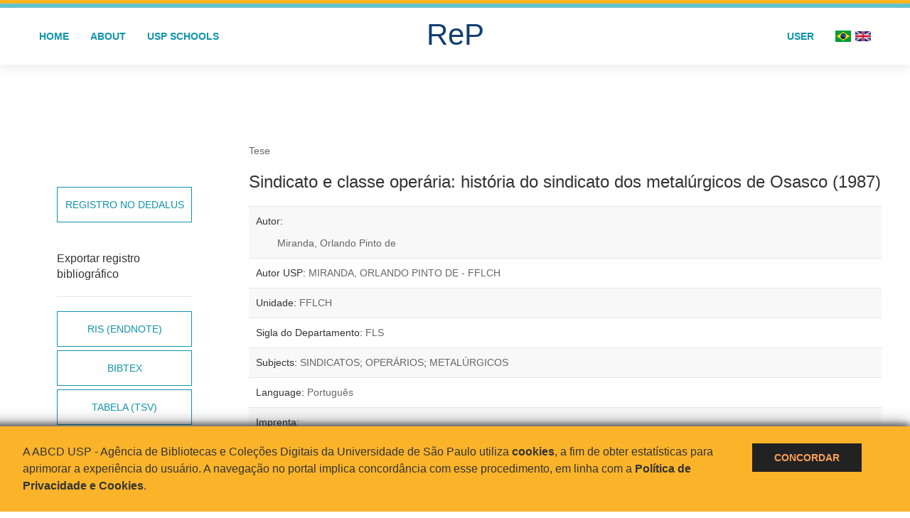

--- FILE ---
content_type: text/html; charset=UTF-8
request_url: https://repositorio.usp.br/item/000720279
body_size: 6836
content:

<!DOCTYPE html>
<html lang="pt-br" dir="ltr">
<head>
<link rel="canonical" href="https://repositorio.usp.br/item/000720279" />
    <!-- Altmetric Script -->
    <script type='text/javascript' src='https://d1bxh8uas1mnw7.cloudfront.net/assets/embed.js'></script>

    <!-- PlumX Script -->
    <script src="https://cdn.plu.mx/widget-popup.js" integrity="sha256-AXguJKYxgZY9FzwZE8U8EZxUQjcYT6iSQLLGiZTVW84=" crossorigin="anonymous"></script>

      
    <link rel="shortcut icon" href="https://repositorio.usp.br/inc/images/faviconUSP.ico" type="image/x-icon">

    <script src="https://repositorio.usp.br/inc/js/jquery.min.js"></script>
    <script src="https://repositorio.usp.br/inc/js/jquery-ui.js"></script>
    <link rel="stylesheet" href="https://repositorio.usp.br/inc/js/jquery-ui.css">
    <script src="https://repositorio.usp.br/inc/js/jquery.form-validator.min.js"></script>

    <!-- Uikit - Local -->
    <link rel="stylesheet" href="https://repositorio.usp.br/inc/uikit/css/uikit.min.css" />
    <script src="https://repositorio.usp.br/inc/uikit/js/uikit.min.js"></script>
    <script src="https://repositorio.usp.br/inc/uikit/js/uikit-icons.min.js"></script>
    <script src="https://repositorio.usp.br/inc/js/visualizar-pdf-mobile.js"></script>

    <!-- USP Custom -->
    <link rel="stylesheet" href="https://repositorio.usp.br/inc/css/style.css">

    <meta name="viewport" content="width=device-width, initial-scale=1">

    <script src="https://js.hcaptcha.com/1/api.js" async defer></script>
    
            <!-- Perto Digital -->
        <script>
            !function
            e(){"complete"===document.readyState?window.setTimeout((function(){
            var
            e,n,t;e="https://cdn.pertoplugin.link/plugin/perto.js.gz",n=5e3,t=
            "https://pertocdn.pertoplugin.link/plugin/perto.js.gz",new
            Promise((function(o,i){var
            c=document.createElement("script");function
            r(){if(document.head.removeChild(c),t){var
            e=document.createElement("script");e.src=t,document.head.appendChild(
            e),e.onload=function(){o(!0)},e.onerror=function(){o(!1)}}else
            o(!1)}c.src=e,document.head.appendChild(c);var
            u=setTimeout((function(){r()}),n);c.onload=function(){clearTimeout(u)
            ,o(!0)},c.onerror=function(){clearTimeout(u),r()}}))}),2e3):
            window.setTimeout((function(){e()}),1e3)}();
        </script>
        
    <meta name="citation_title" content="Sindicato e classe operária: história do sindicato dos metalúrgicos de Osasco">
    <meta name="citation_author" content="Miranda, Orlando Pinto de">
    <meta name="citation_publication_date" content="1987">
    <meta name="citation_abstract_html_url" content="https://repositorio.usp.br/item/000720279">

    <title>ReP USP - Detalhe do registro: Sindicato e classe operária: história do sindicato dos metalúrgicos de Osasco</title>

    
</head>
<body onload="checkMobileUpdateURL();" style="min-height: 45em; position: relative;">
        <script>
  (function(i,s,o,g,r,a,m){i['GoogleAnalyticsObject']=r;i[r]=i[r]||function(){
  (i[r].q=i[r].q||[]).push(arguments)},i[r].l=1*new Date();a=s.createElement(o),
  m=s.getElementsByTagName(o)[0];a.async=1;a.src=g;m.parentNode.insertBefore(a,m)
  })(window,document,'script','https://www.google-analytics.com/analytics.js','ga');
  ga('create', 'UA-82811529-1', 'auto');
  ga('send', 'pageview');
</script>
<!-- Google tag (gtag.js) -->
<script async src="https://www.googletagmanager.com/gtag/js?id=G-YHBERXZ71G"></script>
<script>
  window.dataLayer = window.dataLayer || [];
  function gtag(){dataLayer.push(arguments);}
  gtag('js', new Date());

  gtag('config', 'G-YHBERXZ71G');
</script>

<div style="height: 0.3em; background: #fcb421;"></div>
<div style="height: 0.4em; background: #64c4d2;"></div>
<div class="uk-card uk-card-default" >
<div class="uk-visible@m">
    <div id="menu" class="uk-container uk-navbar-container uk-margin uk-navbar-transparent" uk-navbar="dropbar: true; dropbar-mode: push; mode: click" uk-navbar>
        <div class="uk-navbar-left">
            <ul class="uk-navbar-nav uk-link-text">
                <li class="uk-active"><a class="uk-link-heading" href="https://repositorio.usp.br/index.php">Home</a></li>
                <li class="uk-active">
                    <a href="https://repositorio.usp.br/sobre.php">About</a>
                </li>
                <li class="uk-active">
                    <a href="#modal-full" uk-toggle>USP Schools</a>

                    <div id="modal-full" class="uk-modal-full" uk-modal>
                        <div class="uk-modal-dialog uk-modal-body">
                            <button class="uk-modal-close-full uk-close-large" type="button" uk-close></button>
                            <div class="uk-grid-collapse uk-child-width-1-4@s uk-flex-middle" uk-grid>
                                <div class="uk-background-cover" style="background-image: url('https://repositorio.usp.br/inc/images/PracaDoRelogio-MarcosSantos.jpg');" uk-height-viewport></div>
                                <div class="uk-padding">
                                    <h3>USP Schools</h3>
                                    				    					                                                                                        <a href="https://repositorio.usp.br/result.php?filter[]=unidadeUSP:&quot;EACH&quot;" class="uk-text-small" style="color:#333">
                                                Escola de Artes, Ciências e Humanidades (EACH)                                            </a>
                                            <br/>
                                            					 
                                    					                                                                                        <a href="https://repositorio.usp.br/result.php?filter[]=unidadeUSP:&quot;ECA&quot;" class="uk-text-small" style="color:#333">
                                                Escola de Comunicações e Artes (ECA)                                            </a>
                                            <br/>
                                            					 
                                    					                                                                                        <a href="https://repositorio.usp.br/result.php?filter[]=unidadeUSP:&quot;EE&quot;" class="uk-text-small" style="color:#333">
                                                Escola de Enfermagem (EE)                                            </a>
                                            <br/>
                                            					 
                                    					                                                                                        <a href="https://repositorio.usp.br/result.php?filter[]=unidadeUSP:&quot;EERP&quot;" class="uk-text-small" style="color:#333">
                                                Escola de Enfermagem de Ribeirão Preto (EERP)                                            </a>
                                            <br/>
                                            					 
                                    					                                                                                        <a href="https://repositorio.usp.br/result.php?filter[]=unidadeUSP:&quot;EEFE&quot;" class="uk-text-small" style="color:#333">
                                                Escola de Educação Física e Esporte (EEFE)                                            </a>
                                            <br/>
                                            					 
                                    					                                                                                        <a href="https://repositorio.usp.br/result.php?filter[]=unidadeUSP:&quot;EEFERP&quot;" class="uk-text-small" style="color:#333">
                                                Escola de Educação Física e Esporte de Ribeirão Preto (EEFERP)                                            </a>
                                            <br/>
                                            					 
                                    					                                                                                        <a href="https://repositorio.usp.br/result.php?filter[]=unidadeUSP:&quot;EEL&quot;" class="uk-text-small" style="color:#333">
                                                Escola de Engenharia de Lorena (EEL)                                            </a>
                                            <br/>
                                            					 
                                    					                                                                                        <a href="https://repositorio.usp.br/result.php?filter[]=unidadeUSP:&quot;EESC&quot;" class="uk-text-small" style="color:#333">
                                                Escola de Engenharia de São Carlos (EESC)                                            </a>
                                            <br/>
                                            					 
                                    					                                                                                        <a href="https://repositorio.usp.br/result.php?filter[]=unidadeUSP:&quot;EP&quot;" class="uk-text-small" style="color:#333">
                                                Escola Politécnica (EP)                                            </a>
                                            <br/>
                                            					 
                                    					                                                                                        <a href="https://repositorio.usp.br/result.php?filter[]=unidadeUSP:&quot;ESALQ&quot;" class="uk-text-small" style="color:#333">
                                                Escola Superior de Agricultura Luiz de Queiroz (ESALQ)                                            </a>
                                            <br/>
                                            					 
                                    					                                                                                        <a href="https://repositorio.usp.br/result.php?filter[]=unidadeUSP:&quot;FAU&quot;" class="uk-text-small" style="color:#333">
                                                Faculdade de Arquitetura e Urbanismo (FAU)                                            </a>
                                            <br/>
                                            					 
                                    					                                                                                        <a href="https://repositorio.usp.br/result.php?filter[]=unidadeUSP:&quot;FCF&quot;" class="uk-text-small" style="color:#333">
                                                Faculdade de Ciências Farmacêuticas (FCF)                                            </a>
                                            <br/>
                                            					 
                                    					                                                                                        <a href="https://repositorio.usp.br/result.php?filter[]=unidadeUSP:&quot;FCFRP&quot;" class="uk-text-small" style="color:#333">
                                                Faculdade de Ciências Farmacêuticas de Ribeirão Preto (FCFRP)                                            </a>
                                            <br/>
                                            					 
                                    					                                                                                        <a href="https://repositorio.usp.br/result.php?filter[]=unidadeUSP:&quot;FD&quot;" class="uk-text-small" style="color:#333">
                                                Faculdade de Direito (FD)                                            </a>
                                            <br/>
                                            					 
                                    					                                                                                        <a href="https://repositorio.usp.br/result.php?filter[]=unidadeUSP:&quot;FDRP&quot;" class="uk-text-small" style="color:#333">
                                                Faculdade de Direito de Ribeirão Preto (FDRP)                                            </a>
                                            <br/>
                                            					 
                                    					                                                                                        <a href="https://repositorio.usp.br/result.php?filter[]=unidadeUSP:&quot;FEA&quot;" class="uk-text-small" style="color:#333">
                                                Faculdade de Economia, Administração, Contabilidade e Atuária (FEA)                                            </a>
                                            <br/>
                                            					 
                                    					                                                                                        <a href="https://repositorio.usp.br/result.php?filter[]=unidadeUSP:&quot;FEARP&quot;" class="uk-text-small" style="color:#333">
                                                Faculdade de Economia, Administração e Contabilidade de Ribeirão Preto (FEARP)                                            </a>
                                            <br/>
                                            					 
                                    					                                                                                        <a href="https://repositorio.usp.br/result.php?filter[]=unidadeUSP:&quot;FE&quot;" class="uk-text-small" style="color:#333">
                                                Faculdade de Educação (FE)                                            </a>
                                            <br/>
                                                                                            </div>
                                                <div class="uk-padding">
					    					 
                                    					                                                                                        <a href="https://repositorio.usp.br/result.php?filter[]=unidadeUSP:&quot;FFCLRP&quot;" class="uk-text-small" style="color:#333">
                                                Faculdade de Filosofia, Ciências e Letras de Ribeirão Preto (FFCLRP)                                            </a>
                                            <br/>
                                            					 
                                    					                                                                                        <a href="https://repositorio.usp.br/result.php?filter[]=unidadeUSP:&quot;FFLCH&quot;" class="uk-text-small" style="color:#333">
                                                Faculdade de Filosofia, Letras e Ciências Humanas (FFLCH)                                            </a>
                                            <br/>
                                            					 
                                    					                                                                                        <a href="https://repositorio.usp.br/result.php?filter[]=unidadeUSP:&quot;FM&quot;" class="uk-text-small" style="color:#333">
                                                Faculdade de Medicina (FM)                                            </a>
                                            <br/>
                                            					 
                                    					                                                                                        <a href="https://repositorio.usp.br/result.php?filter[]=unidadeUSP:&quot;FMRP&quot;" class="uk-text-small" style="color:#333">
                                                Faculdade de Medicina de Ribeirão Preto (FMRP)                                            </a>
                                            <br/>
                                            					 
                                    					                                                                                        <a href="https://repositorio.usp.br/result.php?filter[]=unidadeUSP:&quot;FMVZ&quot;" class="uk-text-small" style="color:#333">
                                                Faculdade de Medicina Veterinária e Zootecnia (FMVZ)                                            </a>
                                            <br/>
                                            					 
                                    					                                                                                        <a href="https://repositorio.usp.br/result.php?filter[]=unidadeUSP:&quot;FO&quot;" class="uk-text-small" style="color:#333">
                                                Faculdade de Odontologia (FO)                                            </a>
                                            <br/>
                                            					 
                                    					                                                                                        <a href="https://repositorio.usp.br/result.php?filter[]=unidadeUSP:&quot;FOB&quot;" class="uk-text-small" style="color:#333">
                                                Faculdade de Odontologia de Bauru (FOB)                                            </a>
                                            <br/>
                                            					 
                                    					                                                                                        <a href="https://repositorio.usp.br/result.php?filter[]=unidadeUSP:&quot;FORP&quot;" class="uk-text-small" style="color:#333">
                                                Faculdade de Odontologia de Ribeirão Preto (FORP)                                            </a>
                                            <br/>
                                            					 
                                    					                                                                                        <a href="https://repositorio.usp.br/result.php?filter[]=unidadeUSP:&quot;FSP&quot;" class="uk-text-small" style="color:#333">
                                                Faculdade de Saúde Pública (FSP)                                            </a>
                                            <br/>
                                            					 
                                    					                                                                                        <a href="https://repositorio.usp.br/result.php?filter[]=unidadeUSP:&quot;FZEA&quot;" class="uk-text-small" style="color:#333">
                                                Faculdade de Zootecnia e Engenharia de Alimentos (FZEA)                                            </a>
                                            <br/>
                                            					 
                                    					                                                                                        <a href="https://repositorio.usp.br/result.php?filter[]=unidadeUSP:&quot;IAU&quot;" class="uk-text-small" style="color:#333">
                                                Instituto de Arquitetura e Urbanismo (IAU)                                            </a>
                                            <br/>
                                            					 
                                    					                                                                                        <a href="https://repositorio.usp.br/result.php?filter[]=unidadeUSP:&quot;IAG&quot;" class="uk-text-small" style="color:#333">
                                                Instituto de Astronomia, Geofísica e Ciências Atmosféricas (IAG)                                            </a>
                                            <br/>
                                            					 
                                    					                                                                                        <a href="https://repositorio.usp.br/result.php?filter[]=unidadeUSP:&quot;IB&quot;" class="uk-text-small" style="color:#333">
                                                Instituto de Biociências (IB)                                            </a>
                                            <br/>
                                            					 
                                    					                                                                                        <a href="https://repositorio.usp.br/result.php?filter[]=unidadeUSP:&quot;ICB&quot;" class="uk-text-small" style="color:#333">
                                                Instituto de Ciências Biomédicas (ICB)                                            </a>
                                            <br/>
                                            					 
                                    					                                                                                        <a href="https://repositorio.usp.br/result.php?filter[]=unidadeUSP:&quot;ICMC&quot;" class="uk-text-small" style="color:#333">
                                                Instituto de Ciências Matemáticas e de Computação (ICMC)                                            </a>
                                            <br/>
                                            					 
                                    					                                                                                        <a href="https://repositorio.usp.br/result.php?filter[]=unidadeUSP:&quot;IF&quot;" class="uk-text-small" style="color:#333">
                                                Instituto de Física (IF)                                            </a>
                                            <br/>
                                            					 
                                    					                                                                                        <a href="https://repositorio.usp.br/result.php?filter[]=unidadeUSP:&quot;IFSC&quot;" class="uk-text-small" style="color:#333">
                                                Instituto de Física de São Carlos (IFSC)                                            </a>
                                            <br/>
                                            					 
                                    					                                                                                        <a href="https://repositorio.usp.br/result.php?filter[]=unidadeUSP:&quot;IGC&quot;" class="uk-text-small" style="color:#333">
                                                Instituto de Geociências (IGc)                                            </a>
                                            <br/>
                                                                                            </div>
                                                <div class="uk-padding">
					    					 
                                    					                                                                                        <a href="https://repositorio.usp.br/result.php?filter[]=unidadeUSP:&quot;IME&quot;" class="uk-text-small" style="color:#333">
                                                Instituto de Matemática e Estatística (IME)                                            </a>
                                            <br/>
                                            					 
                                    					                                                                                        <a href="https://repositorio.usp.br/result.php?filter[]=unidadeUSP:&quot;IMT&quot;" class="uk-text-small" style="color:#333">
                                                Instituto de Medicina Tropical de São Paulo (IMT)                                            </a>
                                            <br/>
                                            					 
                                    					                                                                                        <a href="https://repositorio.usp.br/result.php?filter[]=unidadeUSP:&quot;IP&quot;" class="uk-text-small" style="color:#333">
                                                Instituto de Psicologia (IP)                                            </a>
                                            <br/>
                                            					 
                                    					                                                                                        <a href="https://repositorio.usp.br/result.php?filter[]=unidadeUSP:&quot;IQ&quot;" class="uk-text-small" style="color:#333">
                                                Instituto de Química (IQ)                                            </a>
                                            <br/>
                                            					 
                                    					                                                                                        <a href="https://repositorio.usp.br/result.php?filter[]=unidadeUSP:&quot;IQSC&quot;" class="uk-text-small" style="color:#333">
                                                Instituto de Química de São Carlos (IQSC)                                            </a>
                                            <br/>
                                            					 
                                    					                                                                                        <a href="https://repositorio.usp.br/result.php?filter[]=unidadeUSP:&quot;IRI&quot;" class="uk-text-small" style="color:#333">
                                                Instituto de Relações Internacionais (IRI)                                            </a>
                                            <br/>
                                            					 
                                    					                                                                                        <a href="https://repositorio.usp.br/result.php?filter[]=unidadeUSP:&quot;IO&quot;" class="uk-text-small" style="color:#333">
                                                Instituto Oceanográfico (IO)                                            </a>
                                            <br/>
                                            					 
                                    					                                                                                        <a href="https://repositorio.usp.br/result.php?filter[]=unidadeUSP:&quot;CEBIMAR&quot;" class="uk-text-small" style="color:#333">
                                                Centro de Biologia Marinha (CEBIMAR)                                            </a>
                                            <br/>
                                            					 
                                    					                                                                                        <a href="https://repositorio.usp.br/result.php?filter[]=unidadeUSP:&quot;CDCC&quot;" class="uk-text-small" style="color:#333">
                                                Centro de Divulgação Científica e Cultural (CDCC)                                            </a>
                                            <br/>
                                            					 
                                    					                                                                                        <a href="https://repositorio.usp.br/result.php?filter[]=unidadeUSP:&quot;CENA&quot;" class="uk-text-small" style="color:#333">
                                                Centro de Energia Nuclear na Agricultura (CENA)                                            </a>
                                            <br/>
                                            					 
                                    					                                                                                        <a href="https://repositorio.usp.br/result.php?filter[]=unidadeUSP:&quot;HRAC&quot;" class="uk-text-small" style="color:#333">
                                                Hospital de Reabilitação de Anomalias Craniofaciais (HRAC)                                            </a>
                                            <br/>
                                            					 
                                    					                                                                                        <a href="https://repositorio.usp.br/result.php?filter[]=unidadeUSP:&quot;HU&quot;" class="uk-text-small" style="color:#333">
                                                Hospital Universitário (HU)                                            </a>
                                            <br/>
                                            					 
                                    					                                                                                        <a href="https://repositorio.usp.br/result.php?filter[]=unidadeUSP:&quot;IEE&quot;" class="uk-text-small" style="color:#333">
                                                Instituto de Energia e Ambiente (IEE)                                            </a>
                                            <br/>
                                            					 
                                    					                                                                                        <a href="https://repositorio.usp.br/result.php?filter[]=unidadeUSP:&quot;IEB&quot;" class="uk-text-small" style="color:#333">
                                                Instituto de Estudos Brasileiros (IEB)                                            </a>
                                            <br/>
                                            					 
                                    					                                                                                        <a href="https://repositorio.usp.br/result.php?filter[]=unidadeUSP:&quot;MAE&quot;" class="uk-text-small" style="color:#333">
                                                Museu de Arqueologia e Etnologia (MAE)                                            </a>
                                            <br/>
                                            					 
                                    					                                                                                        <a href="https://repositorio.usp.br/result.php?filter[]=unidadeUSP:&quot;MAC&quot;" class="uk-text-small" style="color:#333">
                                                Museu de Arte Contemporânea (MAC)                                            </a>
                                            <br/>
                                            					 
                                    					                                                                                        <a href="https://repositorio.usp.br/result.php?filter[]=unidadeUSP:&quot;MZ&quot;" class="uk-text-small" style="color:#333">
                                                Museu de Zoologia (MZ)                                            </a>
                                            <br/>
                                            					 
                                    					                                                                                        <a href="https://repositorio.usp.br/result.php?filter[]=unidadeUSP:&quot;MP&quot;" class="uk-text-small" style="color:#333">
                                                Museu Paulista (MP)                                            </a>
                                            <br/>
                                            					 
                                                                    </div>
                            </div>
                        </div>
                    </div>

                </li>
                
             </ul>
        </div>
        <div class="uk-navbar-center" style="top: 60%;">
	<a class="uk-navbar-item uk-logo" href="https://repositorio.usp.br/index.php"><h1 style="font-family: Arial, sans-serif; color: #123e72;">ReP</h1></a>
        </div>
        <div class="uk-navbar-right">
            <ul class="uk-navbar-nav">
                
                
		<li class="uk-active">
                    		    <li><a href="https://repositorio.usp.br/aut/oauth.php" rel="nofollow">User</a></li>
                                    </li>

			<!--<li class="uk-active"><a href="https://www.abcd.usp.br" target="_blank" rel="noopener noreferrer">ABCD USP</a></li>-->

                <!--                    <li><a href="http://repositorio.usp.br/single.php?_id=000720279&locale=en_US"><img src="inc/images/en.png" style="width: 1.6em;">
                    </a></li>
                -->
                <li>
                                        <a href="http://repositorio.usp.br/single.php?_id=000720279&locale=pt_BR" style="padding-right: 0.2em;">
                        <img src="https://repositorio.usp.br/inc/images/br.png" style="width: 1.6em;">
                    </a>
                </li>
                <li>
                    <a href="http://repositorio.usp.br/single.php?_id=000720279&locale=en_US" style="padding-left: 0.2em;">
                        <img src="https://repositorio.usp.br/inc/images/en.png" style="width: 1.6em;">
                    </a>
                </li>
            </ul>
        </div>
    </div>
    </div>


<div class="uk-hidden@m">
    <div class="uk-offcanvas-content">

        <div class="uk-navbar-left">
            <a class="uk-navbar-toggle" href="#" uk-toggle="target: #offcanvas-nav-primary" style="color:black"><span uk-navbar-toggle-icon></span> <span class="uk-margin-small-left">Menu</span></a>
        </div>

        <div id="offcanvas-nav-primary" uk-offcanvas="overlay: true">
            <div class="uk-offcanvas-bar uk-flex uk-flex-column">

                <ul class="uk-nav uk-nav-primary uk-nav-center uk-margin-auto-vertical">
                    <li class="uk-active"><a href="index.php">Home</a></li>
                    <li class="uk-active"><a href="advanced_search.php">Busca técnica</a></li>
                    <li class="uk-nav-divider"></li>
                    <li class="uk-active"><a href="contact.php">Contact</a></li>
                    <li class="uk-active"><a href="sobre.php">About</a></li>
		    <li class="uk-active"><a href="https://www.abcd.usp.br" target="_blank" rel="noopener noreferrer">ABCD USP</a></li>
                </ul>

            </div>
        </div>
    </div>
</div>

</div>
        <br/><br/><br/>

        <div class="uk-container uk-margin-large-bottom" style="position: relative; padding-bottom: 15em;">
            <div class="uk-grid uk-margin-top" uk-grid>
                <div class="uk-width-1-4@m">
                    <div class="uk-card uk-card-body">
                        <!--<h5 class="uk-panel-title">Ver registro no DEDALUS</h5>-->
                        <ul class="uk-nav uk-margin-top uk-margin-bottom">
                            <!--<hr>-->
                            <li>
                                <a class="uk-button exportacao" href="http://dedalus.usp.br/F/?func=direct&doc_number=000720279" target="_blank" rel="noopener noreferrer nofollow">Registro no Dedalus</a>
                            </li>
                        </ul>
                        <h5 class="uk-panel-title">Exportar registro bibliográfico</h5>
                        <ul class="uk-nav uk-margin-top uk-margin-bottom">
                            <hr>
                            <li>
                                <a class="uk-button exportacao" href="https://repositorio.usp.br/tools/export.php?search[]=sysno.keyword%3A000720279&format=ris" rel="noopener noreferrer nofollow">RIS (EndNote)</a>
                            </li>
                            <li class="uk-nav-divider">
                                <a class="uk-button exportacao" href="https://repositorio.usp.br/tools/export.php?search[]=sysno.keyword%3A000720279&format=bibtex" rel="noopener noreferrer nofollow">Bibtex</a>
                            </li>
                            <li class="uk-nav-divider">
                                <a class="uk-button exportacao" href="https://repositorio.usp.br/tools/export.php?search[]=sysno.keyword%3A000720279&format=csvThesis" rel="noopener noreferrer nofollow">Tabela (TSV)</a>
                            </li>
                        </ul>

                        <!-- Métricas - Início -->
                                                <!-- Métricas - Fim -->
                    </div>
                </div>
                <div class="uk-width-3-4@m">
                    <article class="uk-article">
                        <article class="uk-article"><p class="uk-article-meta"><a href="https://repositorio.usp.br/result.php?filter[]=type:&quot;TESE&quot;">Tese</a></p><h1 class="uk-article-title uk-margin-remove-top uk-link-reset" style="font-size:150%">Sindicato e classe operária: história do sindicato dos metalúrgicos de Osasco (1987)</h1><ul class="uk-list uk-list-striped uk-text-small"><li>Autor: <ul><li><a class="link" href="https://repositorio.usp.br/result.php?filter[]=author.person.name:&quot;Miranda, Orlando Pinto de&quot;">Miranda, Orlando Pinto de</a></li></ul></li><li>Autor USP: <a href="https://repositorio.usp.br/result.php?filter[]=authorUSP.name:&quot;MIRANDA, ORLANDO PINTO DE&quot;">MIRANDA, ORLANDO PINTO DE - FFLCH </a></li><li>Unidade: <a href="https://repositorio.usp.br/result.php?filter[]=unidadeUSP:&quot;FFLCH&quot;">FFLCH</a></li><li>Sigla do Departamento: <a href="https://repositorio.usp.br/result.php?filter[]=programa_pos_sigla:&quot;FLS&quot;">FLS</a></li><li>Subjects: <a href="https://repositorio.usp.br/result.php?filter[]=about:&quot;SINDICATOS&quot;">SINDICATOS</a>; <a href="https://repositorio.usp.br/result.php?filter[]=about:&quot;OPERÁRIOS&quot;">OPERÁRIOS</a>; <a href="https://repositorio.usp.br/result.php?filter[]=about:&quot;METALÚRGICOS&quot;">METALÚRGICOS</a></li><li>Language: <a href="https://repositorio.usp.br/result.php?filter[]=language:&quot;Português&quot;">Português</a></li><li>Imprenta:<ul><li>Publisher place: <a href="https://repositorio.usp.br/result.php?filter[]=publisher.organization.location:&quot;São Paulo&quot;">São Paulo</a></li><li>Date published: <a href="https://repositorio.usp.br/result.php?filter[]=datePublished:&quot;1987&quot;">1987</a></li></ul></li><li>Data da defesa: 18.12.1987</a></li>
                        
                        <!-- Opencitation - Início -->
                                                <!-- Opencitation - Fim -->


                        <!-- Qualis - Início -->
                                                <!-- Qualis  - Fim -->

                        <!-- JCR - Início
                                                JCR - Fim -->

                        <!-- Citescore - Início -->
                                                <!-- Citescore - Fim -->

                        <hr>

                        <!-- Query itens on Aleph - Start -->
                                                <!-- Query itens on Aleph - End -->

                                                <!-- Query bitstreams on Dspace - End -->

                        <!-- Citation - Start -->
                        <div class="uk-text-small" style="color:black;">
                            <h5>How to cite</h5>
                            <div class="uk-alert-danger">A citação é gerada automaticamente e pode não estar totalmente de acordo com as normas</div>
                            <p class="uk-text-small uk-margin-remove">
                            <ul>
                                <li class="uk-margin-top">
                                    <p><strong>ABNT</strong></p>
                                    <div class="csl-bib-body"><div class="csl-entry">MIRANDA,  Orlando Pinto de. <span style="font-weight: bold;" >Sindicato e classe operária</span>: <span style="font-weight: normal;" >história do sindicato dos metalúrgicos de Osasco</span>. 1987. Tese (Livre Docência) – Universidade de São Paulo, São Paulo, 1987. . Acesso em: 26 jan. 2026. </div></div>                                </li>
                                <li class="uk-margin-top">
                                    <p><strong>APA</strong></p>
                                    <div class="csl-bib-body"><div style="  text-indent: -25px; padding-left: 25px;"><div class="csl-entry">Miranda,  O. P.  de.  (1987).  <span style="font-style: italic;" >Sindicato e classe operária: história do sindicato dos metalúrgicos de Osasco</span> (Tese (Livre Docência). Universidade de São Paulo, São Paulo.</div></div></div>                                </li>
                                <li class="uk-margin-top">
                                    <p><strong>NLM</strong></p>
                                    <div class="csl-bib-body"><div class="csl-entry">Miranda  OP de. Sindicato e classe operária: história do sindicato dos metalúrgicos de Osasco. 1987 ;[citado 2026 jan. 26 ]</div></div>                                </li>
                                <li class="uk-margin-top">
                                    <p><strong>Vancouver</strong></p>
                                    <div class="csl-bib-body"><div class="csl-entry">Miranda  OP de. Sindicato e classe operária: história do sindicato dos metalúrgicos de Osasco. 1987 ;[citado 2026 jan. 26 ]</div></div>                                </li>
                            </ul>
                            </p>
                        </div>
                        <!-- Citation - End -->

                        <!-- References - CrossRef - Start -->
                                                <!-- References - CrossRef - End -->

                        <!-- Other works of same authors - Start -->
                        <div class="uk-alert-primary" uk-alert><h5>Últimas obras dos mesmos autores vinculados com a USP cadastradas na BDPI:</h5><ul><li><a href="https://repositorio.usp.br/item/002940203" target="_blank">A Sociabilidade na teoria de Tönnies</a></li><li><a href="https://repositorio.usp.br/item/001241228" target="_blank">Ensaios sobre a identidade e a invenção do indivíduo</a></li><li><a href="https://repositorio.usp.br/item/001505121" target="_blank">Nos anos 60, quando a Difusão Européia do Livro organizou... [Prefácio]</a></li><li><a href="https://repositorio.usp.br/item/000841160" target="_blank">Com lagartixa nao tem conversa</a></li><li><a href="https://repositorio.usp.br/item/001604679" target="_blank">A contradição identitária na sociologia clássica</a></li><li><a href="https://repositorio.usp.br/item/000815357" target="_blank">Incrivel caso da mumia que falava frances</a></li><li><a href="https://repositorio.usp.br/item/001279797" target="_blank">A estátua da praça principal</a></li><li><a href="https://repositorio.usp.br/item/000716205" target="_blank">Campeoes (pequena biografia de um processo social)</a></li><li><a href="https://repositorio.usp.br/item/001505122" target="_blank">Oswaldo Aranha, tecendo a plataforma política da Aliança Liberal... [Orelha de livro]</a></li><li><a href="https://repositorio.usp.br/item/000771950" target="_blank">Editoracao e o desenvolvimento</a></li></ul></div>                        <!-- Other works of same authors - End -->

                </div>
            </div>
		
	            <hr class="uk-grid-divider">
            
        </div>
        <div style="position: relative; max-width: initial;">
	          <div class="uk-container uk-margin" style="position: absolute; bottom: 0px; left: 0px; right: 0px; max-width: initial; background: #f8f8f8; margin-bottom: 0px; padding-bottom: 1em;">
	<div class="uk-grid" style="width: 100vw; max-width: 1200px; margin: 0 auto;">
    <div class="uk-width-1-2@m uk-width-1-2@s">
	    <p id="logos-rodape"class="uk-text-small uk-text-left uk-text-left@m">
	    	<a href="https://www.usp.br" target="_blank" rel="noopener noreferrer" style="font-family: arial; font-size:2.5em; font-weight: bold; line-height: 2.5em; color: #123e72">
    			<img src="https://repositorio.usp.br/inc/images/usp-logo-png.png" style="width: 2.5em;">
    		</a>
    		<!--<strong>Universidade de São Paulo</strong>-->
		<a href="https://www.abcd.usp.br" target="_blank" rel="noopener noreferrer" style="font-family: arial; font-size:2.5em; font-weight: bold; line-height: 2.5em; color: #123e72">
    			<img src="https://repositorio.usp.br/inc/images/ABCD_mini.png" style="height: 1.2em;">
    		</a>
		<a href="https://www.abcd.usp.br/sobre/missao-visao-e-valores/parceiraagenda2030/" target="_blank" rel="noopener noreferrer" style="font-family: arial; font-size:2.5em; font-weight: bold; line-height: 2.5em; color: #123e72" alt="Agência parceira da Agenda 2030" class="wp-image-104684" style="width:250px" title="Agência parceira da Agenda 2030">
    			<img src="https://repositorio.usp.br/inc/images/logo-ods-black-text.png" style="height: 1.6em;">
    		</a>
	    </p>
	</div>
	<div class="uk-width-1-2@m uk-width-1-2@s uk-align-center@s uk-padding-small">
		<div id="sub-menu" class="uk-navbar-container" uk-navbar>
		    <div class="uk-navbar-right">
		        <ul class="uk-navbar-nav">
		            <li>
	                        <a class="uk-link-muted" href="https://repositorio.usp.br/faq.php">FAQ</a>
	                    </li>
		            <li>
	                        <a class="uk-link-muted" href="https://repositorio.usp.br/politicas.php">Política de Privacidade</a>
	                    </li>
		            
                            <li>
	                        <a class="uk-link-muted" href="https://repositorio.usp.br/advanced_search.php">Busca técnica</a>
	                    </li>

	                    <li>
	                        <a href="https://repositorio.usp.br/contact.php">Contact</a>
	                    </li>
		        </ul>
		    </div>
		</div>


	</div>
	<div class="uk-text-center uk-width-1-1 uk-text-center">
	    <p class="uk-text-small ">
	    	Digital Library of Intellectual Production of Universidade de São Paulo &nbsp;&nbsp;&nbsp; 2012 - 2026	    </p>
	</div>
</div>
</div>
<script src="https://repositorio.usp.br/inc/js/politica.js">
<script>
  $.validate({
      lang : 'pt',
      modules : 'sanitize',
      modules : 'file'
  });  
</script>
      </div>
        <div id="offcanvas" class="uk-offcanvas">
    <div class="uk-offcanvas-bar">
        <ul class="uk-nav uk-nav-offcanvas">
            <li class="uk-active">
                <a href="index.php">Home</a>
            </li>
            <li>
                <a href="advanced_search.php">Busca técnica</a>
            </li>
            <li>
                <a href="contato.php">Contact</a>
            </li>
                            <li><a href="aut/oauth.php">Login</a></li>
                        <li>
                <a href="about.php">About</a>
            </li>
        </ul>
    </div>
</div>

<!-- ###### Script para criar o pop-up do popterms ###### -->
<script>
    function creaPopup(url)
    {
      tesauro=window.open(url,
      "Tesauro",
      "directories=no, menubar =no,status=no,toolbar=no,location=no,scrollbars=yes,fullscreen=no,height=600,width=450,left=500,top=0"
      )
    }
 </script> 
	<script async src="https://badge.dimensions.ai/badge.js" charset="utf-8"></script>

    </body>
</html>
